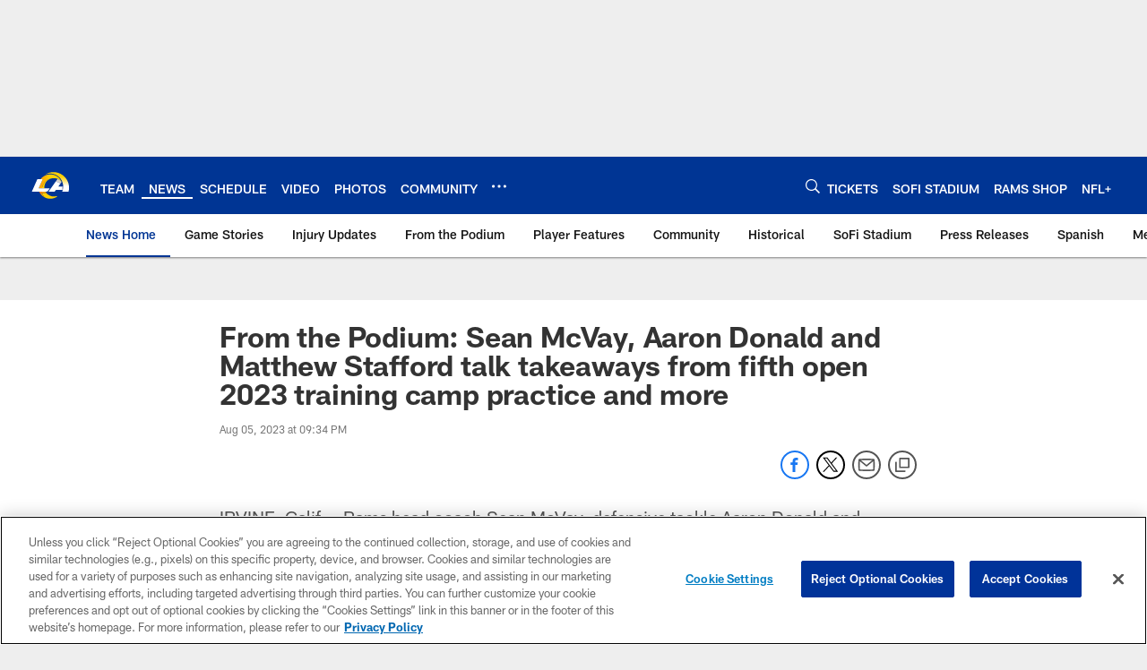

--- FILE ---
content_type: text/html; charset=utf-8
request_url: https://www.google.com/recaptcha/api2/aframe
body_size: 266
content:
<!DOCTYPE HTML><html><head><meta http-equiv="content-type" content="text/html; charset=UTF-8"></head><body><script nonce="DQFd6P5dagPHGqcCHnp_7w">/** Anti-fraud and anti-abuse applications only. See google.com/recaptcha */ try{var clients={'sodar':'https://pagead2.googlesyndication.com/pagead/sodar?'};window.addEventListener("message",function(a){try{if(a.source===window.parent){var b=JSON.parse(a.data);var c=clients[b['id']];if(c){var d=document.createElement('img');d.src=c+b['params']+'&rc='+(localStorage.getItem("rc::a")?sessionStorage.getItem("rc::b"):"");window.document.body.appendChild(d);sessionStorage.setItem("rc::e",parseInt(sessionStorage.getItem("rc::e")||0)+1);localStorage.setItem("rc::h",'1769814508866');}}}catch(b){}});window.parent.postMessage("_grecaptcha_ready", "*");}catch(b){}</script></body></html>

--- FILE ---
content_type: text/javascript; charset=utf-8
request_url: https://auth-id.therams.com/accounts.webSdkBootstrap?apiKey=4_9uJbeFZZVmtKTfSv1bjUVQ&pageURL=https%3A%2F%2Fwww.therams.com%2Fnews%2Fsean-mcvay-aaron-donald-matthew-stafford-training-camp-2023-press-conference&sdk=js_latest&sdkBuild=18435&format=json
body_size: 415
content:
{
  "callId": "019c112a39847ba09c42354d21139271",
  "errorCode": 0,
  "apiVersion": 2,
  "statusCode": 200,
  "statusReason": "OK",
  "time": "2026-01-30T23:08:25.876Z",
  "hasGmid": "ver4"
}